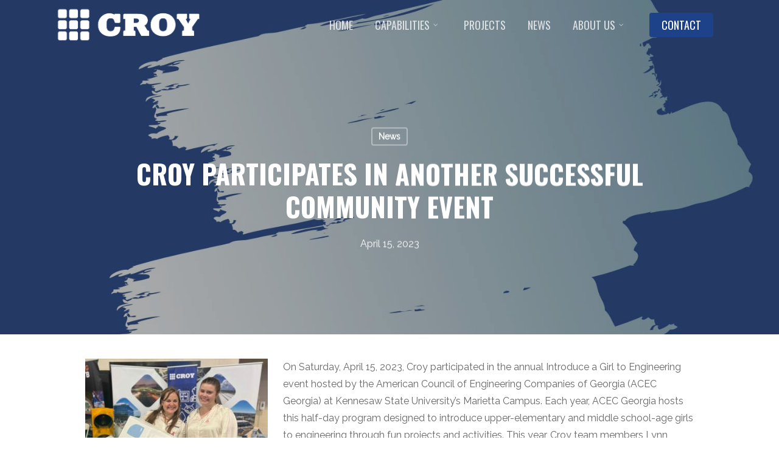

--- FILE ---
content_type: text/html; charset=UTF-8
request_url: https://www.croyengineering.com/croy-participates-in-another-successful-community-event/
body_size: 16321
content:
<!doctype html>
<html lang="en-US" class="no-js">
<head>
	<meta charset="UTF-8">
	<meta name="viewport" content="width=device-width, initial-scale=1, maximum-scale=1, user-scalable=0" /><meta name='robots' content='index, follow, max-image-preview:large, max-snippet:-1, max-video-preview:-1' />
	<style>img:is([sizes="auto" i], [sizes^="auto," i]) { contain-intrinsic-size: 3000px 1500px }</style>
	
	<!-- This site is optimized with the Yoast SEO plugin v26.0 - https://yoast.com/wordpress/plugins/seo/ -->
	<title>Croy Participates in Another Successful Community Event - Croy Engineering</title>
	<meta name="description" content="Full-service consulting firm Croy Engineering named Top 100 Design Firm by ENR for third consecutive year." />
	<link rel="canonical" href="https://www.croyengineering.com/croy-participates-in-another-successful-community-event/" />
	<meta property="og:locale" content="en_US" />
	<meta property="og:type" content="article" />
	<meta property="og:title" content="Croy Participates in Another Successful Community Event - Croy Engineering" />
	<meta property="og:description" content="Full-service consulting firm Croy Engineering named Top 100 Design Firm by ENR for third consecutive year." />
	<meta property="og:url" content="https://www.croyengineering.com/croy-participates-in-another-successful-community-event/" />
	<meta property="og:site_name" content="Croy Engineering" />
	<meta property="article:published_time" content="2023-04-15T17:07:44+00:00" />
	<meta property="article:modified_time" content="2023-04-20T16:43:41+00:00" />
	<meta property="og:image" content="https://www.croyengineering.com/wp-content/uploads/2023/04/article-thumbnail_IAG2023.png" />
	<meta property="og:image:width" content="500" />
	<meta property="og:image:height" content="350" />
	<meta property="og:image:type" content="image/png" />
	<meta name="author" content="Sasha Ugi" />
	<meta name="twitter:card" content="summary_large_image" />
	<meta name="twitter:label1" content="Written by" />
	<meta name="twitter:data1" content="Sasha Ugi" />
	<meta name="twitter:label2" content="Est. reading time" />
	<meta name="twitter:data2" content="2 minutes" />
	<script type="application/ld+json" class="yoast-schema-graph">{"@context":"https://schema.org","@graph":[{"@type":"WebPage","@id":"https://www.croyengineering.com/croy-participates-in-another-successful-community-event/","url":"https://www.croyengineering.com/croy-participates-in-another-successful-community-event/","name":"Croy Participates in Another Successful Community Event - Croy Engineering","isPartOf":{"@id":"https://www.croyengineering.com/#website"},"primaryImageOfPage":{"@id":"https://www.croyengineering.com/croy-participates-in-another-successful-community-event/#primaryimage"},"image":{"@id":"https://www.croyengineering.com/croy-participates-in-another-successful-community-event/#primaryimage"},"thumbnailUrl":"https://www.croyengineering.com/wp-content/uploads/2023/04/article-thumbnail_IAG2023.png","datePublished":"2023-04-15T17:07:44+00:00","dateModified":"2023-04-20T16:43:41+00:00","author":{"@id":"https://www.croyengineering.com/#/schema/person/995736d9316e441198d574d839d88215"},"description":"Full-service consulting firm Croy Engineering named Top 100 Design Firm by ENR for third consecutive year.","breadcrumb":{"@id":"https://www.croyengineering.com/croy-participates-in-another-successful-community-event/#breadcrumb"},"inLanguage":"en-US","potentialAction":[{"@type":"ReadAction","target":["https://www.croyengineering.com/croy-participates-in-another-successful-community-event/"]}]},{"@type":"ImageObject","inLanguage":"en-US","@id":"https://www.croyengineering.com/croy-participates-in-another-successful-community-event/#primaryimage","url":"https://www.croyengineering.com/wp-content/uploads/2023/04/article-thumbnail_IAG2023.png","contentUrl":"https://www.croyengineering.com/wp-content/uploads/2023/04/article-thumbnail_IAG2023.png","width":500,"height":350},{"@type":"BreadcrumbList","@id":"https://www.croyengineering.com/croy-participates-in-another-successful-community-event/#breadcrumb","itemListElement":[{"@type":"ListItem","position":1,"name":"Home","item":"https://www.croyengineering.com/"},{"@type":"ListItem","position":2,"name":"Croy Participates in Another Successful Community Event"}]},{"@type":"WebSite","@id":"https://www.croyengineering.com/#website","url":"https://www.croyengineering.com/","name":"Croy Engineering","description":"","potentialAction":[{"@type":"SearchAction","target":{"@type":"EntryPoint","urlTemplate":"https://www.croyengineering.com/?s={search_term_string}"},"query-input":{"@type":"PropertyValueSpecification","valueRequired":true,"valueName":"search_term_string"}}],"inLanguage":"en-US"},{"@type":"Person","@id":"https://www.croyengineering.com/#/schema/person/995736d9316e441198d574d839d88215","name":"Sasha Ugi","image":{"@type":"ImageObject","inLanguage":"en-US","@id":"https://www.croyengineering.com/#/schema/person/image/","url":"https://secure.gravatar.com/avatar/7598c85a81f8f1656e232850f5d1eaebcb4e946d9ea5bce205aabc8acba2737b?s=96&d=mm&r=g","contentUrl":"https://secure.gravatar.com/avatar/7598c85a81f8f1656e232850f5d1eaebcb4e946d9ea5bce205aabc8acba2737b?s=96&d=mm&r=g","caption":"Sasha Ugi"},"url":"https://www.croyengineering.com/author/4croysasha1/"}]}</script>
	<!-- / Yoast SEO plugin. -->


<link rel='dns-prefetch' href='//fonts.googleapis.com' />
<link rel="alternate" type="application/rss+xml" title="Croy Engineering &raquo; Feed" href="https://www.croyengineering.com/feed/" />
<link rel="alternate" type="application/rss+xml" title="Croy Engineering &raquo; Comments Feed" href="https://www.croyengineering.com/comments/feed/" />
<script type="text/javascript">
/* <![CDATA[ */
window._wpemojiSettings = {"baseUrl":"https:\/\/s.w.org\/images\/core\/emoji\/16.0.1\/72x72\/","ext":".png","svgUrl":"https:\/\/s.w.org\/images\/core\/emoji\/16.0.1\/svg\/","svgExt":".svg","source":{"concatemoji":"https:\/\/www.croyengineering.com\/wp-includes\/js\/wp-emoji-release.min.js?ver=6.8.3"}};
/*! This file is auto-generated */
!function(s,n){var o,i,e;function c(e){try{var t={supportTests:e,timestamp:(new Date).valueOf()};sessionStorage.setItem(o,JSON.stringify(t))}catch(e){}}function p(e,t,n){e.clearRect(0,0,e.canvas.width,e.canvas.height),e.fillText(t,0,0);var t=new Uint32Array(e.getImageData(0,0,e.canvas.width,e.canvas.height).data),a=(e.clearRect(0,0,e.canvas.width,e.canvas.height),e.fillText(n,0,0),new Uint32Array(e.getImageData(0,0,e.canvas.width,e.canvas.height).data));return t.every(function(e,t){return e===a[t]})}function u(e,t){e.clearRect(0,0,e.canvas.width,e.canvas.height),e.fillText(t,0,0);for(var n=e.getImageData(16,16,1,1),a=0;a<n.data.length;a++)if(0!==n.data[a])return!1;return!0}function f(e,t,n,a){switch(t){case"flag":return n(e,"\ud83c\udff3\ufe0f\u200d\u26a7\ufe0f","\ud83c\udff3\ufe0f\u200b\u26a7\ufe0f")?!1:!n(e,"\ud83c\udde8\ud83c\uddf6","\ud83c\udde8\u200b\ud83c\uddf6")&&!n(e,"\ud83c\udff4\udb40\udc67\udb40\udc62\udb40\udc65\udb40\udc6e\udb40\udc67\udb40\udc7f","\ud83c\udff4\u200b\udb40\udc67\u200b\udb40\udc62\u200b\udb40\udc65\u200b\udb40\udc6e\u200b\udb40\udc67\u200b\udb40\udc7f");case"emoji":return!a(e,"\ud83e\udedf")}return!1}function g(e,t,n,a){var r="undefined"!=typeof WorkerGlobalScope&&self instanceof WorkerGlobalScope?new OffscreenCanvas(300,150):s.createElement("canvas"),o=r.getContext("2d",{willReadFrequently:!0}),i=(o.textBaseline="top",o.font="600 32px Arial",{});return e.forEach(function(e){i[e]=t(o,e,n,a)}),i}function t(e){var t=s.createElement("script");t.src=e,t.defer=!0,s.head.appendChild(t)}"undefined"!=typeof Promise&&(o="wpEmojiSettingsSupports",i=["flag","emoji"],n.supports={everything:!0,everythingExceptFlag:!0},e=new Promise(function(e){s.addEventListener("DOMContentLoaded",e,{once:!0})}),new Promise(function(t){var n=function(){try{var e=JSON.parse(sessionStorage.getItem(o));if("object"==typeof e&&"number"==typeof e.timestamp&&(new Date).valueOf()<e.timestamp+604800&&"object"==typeof e.supportTests)return e.supportTests}catch(e){}return null}();if(!n){if("undefined"!=typeof Worker&&"undefined"!=typeof OffscreenCanvas&&"undefined"!=typeof URL&&URL.createObjectURL&&"undefined"!=typeof Blob)try{var e="postMessage("+g.toString()+"("+[JSON.stringify(i),f.toString(),p.toString(),u.toString()].join(",")+"));",a=new Blob([e],{type:"text/javascript"}),r=new Worker(URL.createObjectURL(a),{name:"wpTestEmojiSupports"});return void(r.onmessage=function(e){c(n=e.data),r.terminate(),t(n)})}catch(e){}c(n=g(i,f,p,u))}t(n)}).then(function(e){for(var t in e)n.supports[t]=e[t],n.supports.everything=n.supports.everything&&n.supports[t],"flag"!==t&&(n.supports.everythingExceptFlag=n.supports.everythingExceptFlag&&n.supports[t]);n.supports.everythingExceptFlag=n.supports.everythingExceptFlag&&!n.supports.flag,n.DOMReady=!1,n.readyCallback=function(){n.DOMReady=!0}}).then(function(){return e}).then(function(){var e;n.supports.everything||(n.readyCallback(),(e=n.source||{}).concatemoji?t(e.concatemoji):e.wpemoji&&e.twemoji&&(t(e.twemoji),t(e.wpemoji)))}))}((window,document),window._wpemojiSettings);
/* ]]> */
</script>
<style id='wp-emoji-styles-inline-css' type='text/css'>

	img.wp-smiley, img.emoji {
		display: inline !important;
		border: none !important;
		box-shadow: none !important;
		height: 1em !important;
		width: 1em !important;
		margin: 0 0.07em !important;
		vertical-align: -0.1em !important;
		background: none !important;
		padding: 0 !important;
	}
</style>
<link rel='stylesheet' id='wp-block-library-css' href='https://www.croyengineering.com/wp-includes/css/dist/block-library/style.min.css?ver=6.8.3' type='text/css' media='all' />
<style id='classic-theme-styles-inline-css' type='text/css'>
/*! This file is auto-generated */
.wp-block-button__link{color:#fff;background-color:#32373c;border-radius:9999px;box-shadow:none;text-decoration:none;padding:calc(.667em + 2px) calc(1.333em + 2px);font-size:1.125em}.wp-block-file__button{background:#32373c;color:#fff;text-decoration:none}
</style>
<style id='wp-job-openings-blocks-style-inline-css' type='text/css'>
.wp-block-create-block-wjo-block{background-color:#21759b;border:1px dotted red;color:#fff;padding:2px}.awsm-b-row{display:-webkit-box;display:-ms-flexbox;display:-webkit-flex;display:flex;display:flexbox;-webkit-flex-flow:row wrap;margin:0 -15px;-webkit-box-orient:horizontal;-webkit-box-direction:normal;-ms-flex-flow:row wrap;flex-flow:row wrap}.awsm-b-row,.awsm-b-row *,.awsm-b-row :after,.awsm-b-row :before{-webkit-box-sizing:border-box;box-sizing:border-box}.awsm-b-grid-item{display:-webkit-box;display:-ms-flexbox;display:-webkit-flex;display:flex;float:left;padding:0 15px!important;width:33.333%;-webkit-box-orient:vertical;-webkit-box-direction:normal;-ms-flex-direction:column;flex-direction:column;-webkit-flex-direction:column}.awsm-b-grid-col-4 .awsm-b-grid-item{width:25%}.awsm-b-grid-col-2 .awsm-b-grid-item{width:50%}.awsm-b-grid-col .awsm-b-grid-item{width:100%}.awsm-b-job-hide{display:none!important}.awsm-job-show{display:block!important}.awsm-b-job-item{background:#fff;font-size:14px;padding:20px}a.awsm-b-job-item{text-decoration:none!important}.awsm-b-grid-item .awsm-b-job-item{border:1px solid #dddfe3;border-radius:2px;-webkit-box-shadow:0 1px 4px 0 rgba(0,0,0,.05);box-shadow:0 1px 4px 0 rgba(0,0,0,.05);display:-webkit-box;display:-ms-flexbox;display:-webkit-flex;display:flex;margin-bottom:30px;-webkit-box-orient:vertical;-webkit-box-direction:normal;-ms-flex-direction:column;flex-direction:column;-webkit-flex-direction:column;-webkit-box-flex:1;-ms-flex-positive:1;flex-grow:1;-webkit-flex-grow:1;-webkit-transition:all .3s ease;transition:all .3s ease}.awsm-b-grid-item .awsm-b-job-item:focus,.awsm-b-grid-item .awsm-b-job-item:hover{-webkit-box-shadow:0 3px 15px -5px rgba(0,0,0,.2);box-shadow:0 3px 15px -5px rgba(0,0,0,.2)}.awsm-b-grid-item .awsm-job-featured-image{margin-bottom:14px}.awsm-b-job-item h2.awsm-b-job-post-title{font-size:18px;margin:0 0 15px;text-align:left}.awsm-b-job-item h2.awsm-b-job-post-title a{font-size:18px}.awsm-b-grid-item .awsm-job-info{margin-bottom:10px;min-height:83px}.awsm-b-grid-item .awsm-job-info p{margin:0 0 8px}.awsm-b-job-wrap:after{clear:both;content:"";display:table}.awsm-b-filter-wrap,.awsm-b-filter-wrap *{-webkit-box-sizing:border-box;box-sizing:border-box}.awsm-b-filter-wrap{margin:0 -10px 20px}.awsm-b-filter-wrap form{display:-webkit-box;display:-webkit-flex;display:-ms-flexbox;display:flex;-webkit-flex-wrap:wrap;-ms-flex-wrap:wrap;flex-wrap:wrap}.awsm-b-filter-wrap .awsm-b-filter-items{display:none}.awsm-b-filter-wrap.awsm-b-full-width-search-filter-wrap .awsm-b-filter-item-search,.awsm-b-filter-wrap.awsm-b-full-width-search-filter-wrap .awsm-b-filter-items,.awsm-b-filter-wrap.awsm-b-no-search-filter-wrap .awsm-b-filter-items{width:100%}.awsm-b-filter-toggle{border:1px solid #ccc;border-radius:4px;display:-webkit-box;display:-webkit-flex;display:-ms-flexbox;display:flex;-webkit-flex-flow:wrap;-ms-flex-flow:wrap;flex-flow:wrap;margin:0 10px 10px;outline:none!important;padding:12px;width:46px}.awsm-b-filter-toggle.awsm-on{background:#ccc}.awsm-b-filter-toggle svg{height:20px;width:20px}.awsm-b-filter-wrap.awsm-b-no-search-filter-wrap .awsm-b-filter-toggle{width:100%;-webkit-box-align:center;-webkit-align-items:center;-ms-flex-align:center;align-items:center;-webkit-box-pack:justify;-webkit-justify-content:space-between;-ms-flex-pack:justify;justify-content:space-between;text-decoration:none}.awsm-b-filter-wrap.awsm-b-no-search-filter-wrap .awsm-b-filter-toggle svg{height:22px;width:22px}@media(min-width:768px){.awsm-b-filter-wrap .awsm-b-filter-items{display:-webkit-box!important;display:-webkit-flex!important;display:-ms-flexbox!important;display:flex!important;-webkit-flex-wrap:wrap;-ms-flex-wrap:wrap;flex-wrap:wrap;width:calc(100% - 250px)}.awsm-b-filter-toggle{display:none}.awsm-b-filter-item-search{width:250px}}.awsm-b-filter-wrap .awsm-b-filter-item{padding:0 10px 10px}.awsm-b-filter-item-search{padding:0 10px 10px;position:relative}@media(max-width:768px){.awsm-b-filter-wrap .awsm-b-filter-items{width:100%}.awsm-b-filter-item-search{width:calc(100% - 66px)}.awsm-b-filter-wrap .awsm-b-filter-item .awsm-selectric-wrapper{min-width:100%}}.awsm-b-filter-wrap .awsm-b-filter-item .awsm-b-job-form-control{min-height:48px;padding-right:58px}.awsm-b-filter-item-search .awsm-b-job-form-control{min-height:48px;padding-right:48px}.awsm-b-filter-item-search-in{position:relative}.awsm-b-filter-item-search .awsm-b-job-search-icon-wrapper{color:#ccc;cursor:pointer;font-size:16px;height:100%;line-height:48px;position:absolute;right:0;text-align:center;top:0;width:48px}.awsm-b-jobs-none-container{padding:25px}.awsm-b-jobs-none-container p{margin:0;padding:5px}.awsm-b-row .awsm-b-jobs-pagination{padding:0 15px;width:100%}.awsm-b-jobs-pagination{float:left;width:100%}.awsm-b-load-more-main a.awsm-b-load-more,.awsm-load-more-classic a.page-numbers{background:#fff;border:1px solid #dddfe3;-webkit-box-shadow:0 1px 4px 0 rgba(0,0,0,.05);box-shadow:0 1px 4px 0 rgba(0,0,0,.05);display:block;margin:0!important;outline:none!important;padding:20px;text-align:center;text-decoration:none!important;-webkit-transition:all .3s ease;transition:all .3s ease}.awsm-load-more-classic a.page-numbers,.awsm-load-more-classic span.page-numbers{font-size:90%;padding:5px 10px}.awsm-load-more-classic{text-align:center}.awsm-b-load-more-main a.awsm-load-more:focus,.awsm-b-load-more-main a.awsm-load-more:hover,.awsm-load-more-classic a.page-numbers:focus,.awsm-load-more-classic a.page-numbers:hover{-webkit-box-shadow:0 3px 15px -5px rgba(0,0,0,.2);box-shadow:0 3px 15px -5px rgba(0,0,0,.2)}.awsm-b-jobs-pagination.awsm-load-more-classic ul{list-style:none;margin:0;padding:0}.awsm-b-jobs-pagination.awsm-load-more-classic ul li{display:inline-block}.awsm-b-lists{border:1px solid #ededed}.awsm-b-list-item{width:100%}.awsm-b-list-item h2.awsm-job-b-post-title{margin-bottom:0}.awsm-b-list-item .awsm-job-featured-image{float:left;margin-right:10px}.awsm-b-list-item .awsm-job-featured-image img{height:50px;width:50px}.awsm-b-list-item .awsm-b-job-item{border-bottom:1px solid rgba(0,0,0,.13)}.awsm-b-list-item .awsm-b-job-item:after{clear:both;content:"";display:table}.awsm-b-list-left-col{float:left;width:50%}.awsm-b-list-right-col{float:left;text-align:right;width:50%}.awsm-b-list-item .awsm-job-specification-wrapper{display:inline-block;vertical-align:middle}.awsm-b-list-item .awsm-job-specification-item{display:inline-block;margin:0 15px 0 0;vertical-align:middle}a.awsm-b-job-item .awsm-job-specification-item{color:#4c4c4c}.awsm-b-list-item .awsm-job-more-container{display:inline-block;vertical-align:middle}.awsm-job-more-container .awsm-job-more span:before{content:"→"}.awsm-b-lists .awsm-b-jobs-pagination{margin-top:30px}.awsm-job-specification-item>[class^=awsm-job-icon-]{margin-right:6px}.awsm-job-specification-term:after{content:", "}.awsm-job-specification-term:last-child:after{content:""}.awsm-job-single-wrap,.awsm-job-single-wrap *,.awsm-job-single-wrap :after,.awsm-job-single-wrap :before{-webkit-box-sizing:border-box;box-sizing:border-box}.awsm-job-single-wrap{margin-bottom:1.3em}.awsm-job-single-wrap:after{clear:both;content:"";display:table}.awsm-job-content{padding-bottom:32px}.awsm-job-single-wrap.awsm-col-2 .awsm-job-content{float:left;padding-right:15px;width:55%}.awsm-job-single-wrap.awsm-col-2 .awsm-job-form{float:left;padding-left:15px;width:45%}.awsm-job-head,.awsm_job_spec_above_content{margin-bottom:20px}.awsm-job-head h1{margin:0 0 20px}.awsm-job-list-info span{margin-right:10px}.awsm-job-single-wrap .awsm-job-expiration-label{font-weight:700}.awsm-job-form-inner{background:#fff;border:1px solid #dddfe3;padding:35px}.awsm-job-form-inner h2{margin:0 0 30px}.awsm-job-form-group{margin-bottom:20px}.awsm-job-form-group input[type=checkbox],.awsm-job-form-group input[type=radio]{margin-right:5px}.awsm-job-form-group label{display:block;margin-bottom:10px}.awsm-job-form-options-container label,.awsm-job-inline-group label{display:inline;font-weight:400}.awsm-b-job-form-control{display:block;width:100%}.awsm-job-form-options-container span{display:inline-block;margin-bottom:10px;margin-left:10px}.awsm-job-submit{background:#0195ff;border:1px solid #0195ff;color:#fff;padding:10px 30px}.awsm-job-submit:focus,.awsm-job-submit:hover{background:rgba(0,0,0,0);color:#0195ff}.awsm-job-form-error{color:#db4c4c;font-weight:500}.awsm-b-job-form-control.awsm-job-form-error,.awsm-b-job-form-control.awsm-job-form-error:focus{border:1px solid #db4c4c}.awsm-error-message,.awsm-success-message{padding:12px 25px}.awsm-error-message p:empty,.awsm-success-message p:empty{display:none}.awsm-error-message p,.awsm-success-message p{margin:0!important;padding:0!important}.awsm-success-message{border:1px solid #1ea508}.awsm-error-message{border:1px solid #db4c4c}ul.awsm-error-message li{line-height:1.8em;margin-left:1.2em}.awsm-expired-message{padding:25px}.awsm-expired-message p{margin:1em 0}.awsm-job-container{margin:0 auto;max-width:1170px;padding:50px 0;width:100%}.awsm-jobs-loading{position:relative}.awsm-b-job-listings:after{content:"";height:100%;left:0;opacity:0;position:absolute;top:0;-webkit-transition:all .3s ease;transition:all .3s ease;visibility:hidden;width:100%}.awsm-b-job-listings.awsm-jobs-loading:after{opacity:1;visibility:visible}.awsm-b-sr-only{height:1px;margin:-1px;overflow:hidden;padding:0;position:absolute;width:1px;clip:rect(0,0,0,0);border:0}@media(max-width:1024px){.awsm-b-grid-col-4 .awsm-b-grid-item{width:33.333%}}@media(max-width:992px){.awsm-job-single-wrap.awsm-col-2 .awsm-job-content{padding-right:0;width:100%}.awsm-job-single-wrap.awsm-col-2 .awsm-job-form{padding-left:0;width:100%}}@media(max-width:768px){.awsm-b-grid-col-3 .awsm-b-grid-item,.awsm-b-grid-col-4 .awsm-b-grid-item,.awsm-b-grid-item{width:50%}.awsm-b-list-left-col{padding-bottom:10px;width:100%}.awsm-b-list-right-col{text-align:left;width:100%}}@media(max-width:648px){.awsm-b-grid-col-2 .awsm-b-grid-item,.awsm-b-grid-col-3 .awsm-b-grid-item,.awsm-b-grid-col-4 .awsm-b-grid-item,.awsm-b-grid-item{width:100%}.awsm-b-list-item .awsm-job-specification-wrapper{display:block;float:none;padding-bottom:5px}.awsm-b-list-item .awsm-job-more-container{display:block;float:none}}.awsm-job-form-plugin-style .awsm-b-job-form-control{border:1px solid #ccc;border-radius:4px;color:#060606;display:block;font:inherit;line-height:1;min-height:46px;padding:8px 15px;-webkit-transition:all .3s ease;transition:all .3s ease;width:100%}.awsm-job-form-plugin-style .awsm-b-job-form-control:focus{border-color:#060606;-webkit-box-shadow:none;box-shadow:none;outline:none}.awsm-job-form-plugin-style .awsm-b-job-form-control.awsm-job-form-error{border-color:#db4c4c}.awsm-job-form-plugin-style textarea.awsm-b-job-form-control{min-height:80px}.awsm-job-form-plugin-style .awsm-application-submit-btn,.awsm-job-form-plugin-style .awsm-jobs-primary-button{background:#060606;border-radius:45px;color:#fff;padding:16px 32px;-webkit-transition:all .3s ease;transition:all .3s ease}.awsm-job-form-plugin-style .awsm-application-submit-btn:focus,.awsm-job-form-plugin-style .awsm-application-submit-btn:hover,.awsm-job-form-plugin-style .awsm-jobs-primary-button:focus,.awsm-job-form-plugin-style .awsm-jobs-primary-button:hover{background:#060606;color:#fff;outline:none}.awsm-job-form-plugin-style .awsm-jobs-primary-button{cursor:pointer}.awsm-job-form-plugin-style .awsm-jobs-primary-button:disabled{opacity:.5;pointer-events:none}.awsm-job-form-plugin-style .awsm-selectric{border-color:#ccc;border-radius:4px;-webkit-box-shadow:none;box-shadow:none}.awsm-job-form-plugin-style .awsm-selectric-open .awsm-selectric{border-color:#060606}.awsm-job-form-plugin-style .awsm-selectric .label{margin-left:15px}.awsm-jobs-is-block-theme .site-branding{padding:0 2.1rem}.awsm-jobs-is-block-theme .site-content{padding:0 2.1rem 3rem}.awsm-jobs-is-block-theme .site-title{margin-bottom:0}.awsm-b-job-wrap,.awsm-b-job-wrap *{-webkit-box-sizing:border-box;box-sizing:border-box}

</style>
<link rel='stylesheet' id='awsm-jobs-general-css' href='https://www.croyengineering.com/wp-content/plugins/wp-job-openings/assets/css/general.min.css?ver=3.5.4' type='text/css' media='all' />
<link rel='stylesheet' id='awsm-jobs-style-css' href='https://www.croyengineering.com/wp-content/plugins/wp-job-openings/assets/css/style.min.css?ver=3.5.4' type='text/css' media='all' />
<style id='global-styles-inline-css' type='text/css'>
:root{--wp--preset--aspect-ratio--square: 1;--wp--preset--aspect-ratio--4-3: 4/3;--wp--preset--aspect-ratio--3-4: 3/4;--wp--preset--aspect-ratio--3-2: 3/2;--wp--preset--aspect-ratio--2-3: 2/3;--wp--preset--aspect-ratio--16-9: 16/9;--wp--preset--aspect-ratio--9-16: 9/16;--wp--preset--color--black: #000000;--wp--preset--color--cyan-bluish-gray: #abb8c3;--wp--preset--color--white: #ffffff;--wp--preset--color--pale-pink: #f78da7;--wp--preset--color--vivid-red: #cf2e2e;--wp--preset--color--luminous-vivid-orange: #ff6900;--wp--preset--color--luminous-vivid-amber: #fcb900;--wp--preset--color--light-green-cyan: #7bdcb5;--wp--preset--color--vivid-green-cyan: #00d084;--wp--preset--color--pale-cyan-blue: #8ed1fc;--wp--preset--color--vivid-cyan-blue: #0693e3;--wp--preset--color--vivid-purple: #9b51e0;--wp--preset--gradient--vivid-cyan-blue-to-vivid-purple: linear-gradient(135deg,rgba(6,147,227,1) 0%,rgb(155,81,224) 100%);--wp--preset--gradient--light-green-cyan-to-vivid-green-cyan: linear-gradient(135deg,rgb(122,220,180) 0%,rgb(0,208,130) 100%);--wp--preset--gradient--luminous-vivid-amber-to-luminous-vivid-orange: linear-gradient(135deg,rgba(252,185,0,1) 0%,rgba(255,105,0,1) 100%);--wp--preset--gradient--luminous-vivid-orange-to-vivid-red: linear-gradient(135deg,rgba(255,105,0,1) 0%,rgb(207,46,46) 100%);--wp--preset--gradient--very-light-gray-to-cyan-bluish-gray: linear-gradient(135deg,rgb(238,238,238) 0%,rgb(169,184,195) 100%);--wp--preset--gradient--cool-to-warm-spectrum: linear-gradient(135deg,rgb(74,234,220) 0%,rgb(151,120,209) 20%,rgb(207,42,186) 40%,rgb(238,44,130) 60%,rgb(251,105,98) 80%,rgb(254,248,76) 100%);--wp--preset--gradient--blush-light-purple: linear-gradient(135deg,rgb(255,206,236) 0%,rgb(152,150,240) 100%);--wp--preset--gradient--blush-bordeaux: linear-gradient(135deg,rgb(254,205,165) 0%,rgb(254,45,45) 50%,rgb(107,0,62) 100%);--wp--preset--gradient--luminous-dusk: linear-gradient(135deg,rgb(255,203,112) 0%,rgb(199,81,192) 50%,rgb(65,88,208) 100%);--wp--preset--gradient--pale-ocean: linear-gradient(135deg,rgb(255,245,203) 0%,rgb(182,227,212) 50%,rgb(51,167,181) 100%);--wp--preset--gradient--electric-grass: linear-gradient(135deg,rgb(202,248,128) 0%,rgb(113,206,126) 100%);--wp--preset--gradient--midnight: linear-gradient(135deg,rgb(2,3,129) 0%,rgb(40,116,252) 100%);--wp--preset--font-size--small: 13px;--wp--preset--font-size--medium: 20px;--wp--preset--font-size--large: 36px;--wp--preset--font-size--x-large: 42px;--wp--preset--spacing--20: 0.44rem;--wp--preset--spacing--30: 0.67rem;--wp--preset--spacing--40: 1rem;--wp--preset--spacing--50: 1.5rem;--wp--preset--spacing--60: 2.25rem;--wp--preset--spacing--70: 3.38rem;--wp--preset--spacing--80: 5.06rem;--wp--preset--shadow--natural: 6px 6px 9px rgba(0, 0, 0, 0.2);--wp--preset--shadow--deep: 12px 12px 50px rgba(0, 0, 0, 0.4);--wp--preset--shadow--sharp: 6px 6px 0px rgba(0, 0, 0, 0.2);--wp--preset--shadow--outlined: 6px 6px 0px -3px rgba(255, 255, 255, 1), 6px 6px rgba(0, 0, 0, 1);--wp--preset--shadow--crisp: 6px 6px 0px rgba(0, 0, 0, 1);}:where(.is-layout-flex){gap: 0.5em;}:where(.is-layout-grid){gap: 0.5em;}body .is-layout-flex{display: flex;}.is-layout-flex{flex-wrap: wrap;align-items: center;}.is-layout-flex > :is(*, div){margin: 0;}body .is-layout-grid{display: grid;}.is-layout-grid > :is(*, div){margin: 0;}:where(.wp-block-columns.is-layout-flex){gap: 2em;}:where(.wp-block-columns.is-layout-grid){gap: 2em;}:where(.wp-block-post-template.is-layout-flex){gap: 1.25em;}:where(.wp-block-post-template.is-layout-grid){gap: 1.25em;}.has-black-color{color: var(--wp--preset--color--black) !important;}.has-cyan-bluish-gray-color{color: var(--wp--preset--color--cyan-bluish-gray) !important;}.has-white-color{color: var(--wp--preset--color--white) !important;}.has-pale-pink-color{color: var(--wp--preset--color--pale-pink) !important;}.has-vivid-red-color{color: var(--wp--preset--color--vivid-red) !important;}.has-luminous-vivid-orange-color{color: var(--wp--preset--color--luminous-vivid-orange) !important;}.has-luminous-vivid-amber-color{color: var(--wp--preset--color--luminous-vivid-amber) !important;}.has-light-green-cyan-color{color: var(--wp--preset--color--light-green-cyan) !important;}.has-vivid-green-cyan-color{color: var(--wp--preset--color--vivid-green-cyan) !important;}.has-pale-cyan-blue-color{color: var(--wp--preset--color--pale-cyan-blue) !important;}.has-vivid-cyan-blue-color{color: var(--wp--preset--color--vivid-cyan-blue) !important;}.has-vivid-purple-color{color: var(--wp--preset--color--vivid-purple) !important;}.has-black-background-color{background-color: var(--wp--preset--color--black) !important;}.has-cyan-bluish-gray-background-color{background-color: var(--wp--preset--color--cyan-bluish-gray) !important;}.has-white-background-color{background-color: var(--wp--preset--color--white) !important;}.has-pale-pink-background-color{background-color: var(--wp--preset--color--pale-pink) !important;}.has-vivid-red-background-color{background-color: var(--wp--preset--color--vivid-red) !important;}.has-luminous-vivid-orange-background-color{background-color: var(--wp--preset--color--luminous-vivid-orange) !important;}.has-luminous-vivid-amber-background-color{background-color: var(--wp--preset--color--luminous-vivid-amber) !important;}.has-light-green-cyan-background-color{background-color: var(--wp--preset--color--light-green-cyan) !important;}.has-vivid-green-cyan-background-color{background-color: var(--wp--preset--color--vivid-green-cyan) !important;}.has-pale-cyan-blue-background-color{background-color: var(--wp--preset--color--pale-cyan-blue) !important;}.has-vivid-cyan-blue-background-color{background-color: var(--wp--preset--color--vivid-cyan-blue) !important;}.has-vivid-purple-background-color{background-color: var(--wp--preset--color--vivid-purple) !important;}.has-black-border-color{border-color: var(--wp--preset--color--black) !important;}.has-cyan-bluish-gray-border-color{border-color: var(--wp--preset--color--cyan-bluish-gray) !important;}.has-white-border-color{border-color: var(--wp--preset--color--white) !important;}.has-pale-pink-border-color{border-color: var(--wp--preset--color--pale-pink) !important;}.has-vivid-red-border-color{border-color: var(--wp--preset--color--vivid-red) !important;}.has-luminous-vivid-orange-border-color{border-color: var(--wp--preset--color--luminous-vivid-orange) !important;}.has-luminous-vivid-amber-border-color{border-color: var(--wp--preset--color--luminous-vivid-amber) !important;}.has-light-green-cyan-border-color{border-color: var(--wp--preset--color--light-green-cyan) !important;}.has-vivid-green-cyan-border-color{border-color: var(--wp--preset--color--vivid-green-cyan) !important;}.has-pale-cyan-blue-border-color{border-color: var(--wp--preset--color--pale-cyan-blue) !important;}.has-vivid-cyan-blue-border-color{border-color: var(--wp--preset--color--vivid-cyan-blue) !important;}.has-vivid-purple-border-color{border-color: var(--wp--preset--color--vivid-purple) !important;}.has-vivid-cyan-blue-to-vivid-purple-gradient-background{background: var(--wp--preset--gradient--vivid-cyan-blue-to-vivid-purple) !important;}.has-light-green-cyan-to-vivid-green-cyan-gradient-background{background: var(--wp--preset--gradient--light-green-cyan-to-vivid-green-cyan) !important;}.has-luminous-vivid-amber-to-luminous-vivid-orange-gradient-background{background: var(--wp--preset--gradient--luminous-vivid-amber-to-luminous-vivid-orange) !important;}.has-luminous-vivid-orange-to-vivid-red-gradient-background{background: var(--wp--preset--gradient--luminous-vivid-orange-to-vivid-red) !important;}.has-very-light-gray-to-cyan-bluish-gray-gradient-background{background: var(--wp--preset--gradient--very-light-gray-to-cyan-bluish-gray) !important;}.has-cool-to-warm-spectrum-gradient-background{background: var(--wp--preset--gradient--cool-to-warm-spectrum) !important;}.has-blush-light-purple-gradient-background{background: var(--wp--preset--gradient--blush-light-purple) !important;}.has-blush-bordeaux-gradient-background{background: var(--wp--preset--gradient--blush-bordeaux) !important;}.has-luminous-dusk-gradient-background{background: var(--wp--preset--gradient--luminous-dusk) !important;}.has-pale-ocean-gradient-background{background: var(--wp--preset--gradient--pale-ocean) !important;}.has-electric-grass-gradient-background{background: var(--wp--preset--gradient--electric-grass) !important;}.has-midnight-gradient-background{background: var(--wp--preset--gradient--midnight) !important;}.has-small-font-size{font-size: var(--wp--preset--font-size--small) !important;}.has-medium-font-size{font-size: var(--wp--preset--font-size--medium) !important;}.has-large-font-size{font-size: var(--wp--preset--font-size--large) !important;}.has-x-large-font-size{font-size: var(--wp--preset--font-size--x-large) !important;}
:where(.wp-block-post-template.is-layout-flex){gap: 1.25em;}:where(.wp-block-post-template.is-layout-grid){gap: 1.25em;}
:where(.wp-block-columns.is-layout-flex){gap: 2em;}:where(.wp-block-columns.is-layout-grid){gap: 2em;}
:root :where(.wp-block-pullquote){font-size: 1.5em;line-height: 1.6;}
</style>
<link rel='stylesheet' id='font-awesome-css' href='https://www.croyengineering.com/wp-content/themes/salient/css/font-awesome-legacy.min.css?ver=4.7.1' type='text/css' media='all' />
<link rel='stylesheet' id='salient-grid-system-css' href='https://www.croyengineering.com/wp-content/themes/salient/css/build/grid-system.css?ver=14.0.2' type='text/css' media='all' />
<link rel='stylesheet' id='main-styles-css' href='https://www.croyengineering.com/wp-content/themes/salient/css/build/style.css?ver=14.0.2' type='text/css' media='all' />
<link rel='stylesheet' id='nectar-single-styles-css' href='https://www.croyengineering.com/wp-content/themes/salient/css/build/single.css?ver=14.0.2' type='text/css' media='all' />
<link rel='stylesheet' id='nectar_default_font_open_sans-css' href='https://fonts.googleapis.com/css?family=Open+Sans%3A300%2C400%2C600%2C700&#038;subset=latin%2Clatin-ext' type='text/css' media='all' />
<link rel='stylesheet' id='responsive-css' href='https://www.croyengineering.com/wp-content/themes/salient/css/build/responsive.css?ver=14.0.2' type='text/css' media='all' />
<link rel='stylesheet' id='skin-original-css' href='https://www.croyengineering.com/wp-content/themes/salient/css/build/skin-original.css?ver=14.0.2' type='text/css' media='all' />
<link rel='stylesheet' id='salient-wp-menu-dynamic-css' href='https://www.croyengineering.com/wp-content/uploads/salient/menu-dynamic.css?ver=61440' type='text/css' media='all' />
<link rel='stylesheet' id='dynamic-css-css' href='https://www.croyengineering.com/wp-content/themes/salient/css/salient-dynamic-styles.css?ver=25283' type='text/css' media='all' />
<style id='dynamic-css-inline-css' type='text/css'>
#page-header-bg[data-post-hs="default_minimal"] .inner-wrap{text-align:center}#page-header-bg[data-post-hs="default_minimal"] .inner-wrap >a,.material #page-header-bg.fullscreen-header .inner-wrap >a{color:#fff;font-weight:600;border:2px solid rgba(255,255,255,0.4);padding:4px 10px;margin:5px 6px 0 5px;display:inline-block;transition:all 0.2s ease;-webkit-transition:all 0.2s ease;font-size:14px;line-height:18px}body.material #page-header-bg.fullscreen-header .inner-wrap >a{margin-bottom:15px;}body.material #page-header-bg.fullscreen-header .inner-wrap >a{border:none;padding:6px 10px}body[data-button-style^="rounded"] #page-header-bg[data-post-hs="default_minimal"] .inner-wrap >a,body[data-button-style^="rounded"].material #page-header-bg.fullscreen-header .inner-wrap >a{border-radius:100px}body.single [data-post-hs="default_minimal"] #single-below-header span,body.single .heading-title[data-header-style="default_minimal"] #single-below-header span{line-height:14px;}#page-header-bg[data-post-hs="default_minimal"] #single-below-header{text-align:center;position:relative;z-index:100}#page-header-bg[data-post-hs="default_minimal"] #single-below-header span{float:none;display:inline-block}#page-header-bg[data-post-hs="default_minimal"] .inner-wrap >a:hover,#page-header-bg[data-post-hs="default_minimal"] .inner-wrap >a:focus{border-color:transparent}#page-header-bg.fullscreen-header .avatar,#page-header-bg[data-post-hs="default_minimal"] .avatar{border-radius:100%}#page-header-bg.fullscreen-header .meta-author span,#page-header-bg[data-post-hs="default_minimal"] .meta-author span{display:block}#page-header-bg.fullscreen-header .meta-author img{margin-bottom:0;height:50px;width:auto}#page-header-bg[data-post-hs="default_minimal"] .meta-author img{margin-bottom:0;height:40px;width:auto}#page-header-bg[data-post-hs="default_minimal"] .author-section{position:absolute;bottom:30px}#page-header-bg.fullscreen-header .meta-author,#page-header-bg[data-post-hs="default_minimal"] .meta-author{font-size:18px}#page-header-bg.fullscreen-header .author-section .meta-date,#page-header-bg[data-post-hs="default_minimal"] .author-section .meta-date{font-size:12px;color:rgba(255,255,255,0.8)}#page-header-bg.fullscreen-header .author-section .meta-date i{font-size:12px}#page-header-bg[data-post-hs="default_minimal"] .author-section .meta-date i{font-size:11px;line-height:14px}#page-header-bg[data-post-hs="default_minimal"] .author-section .avatar-post-info{position:relative;top:-5px}#page-header-bg.fullscreen-header .author-section a,#page-header-bg[data-post-hs="default_minimal"] .author-section a{display:block;margin-bottom:-2px}#page-header-bg[data-post-hs="default_minimal"] .author-section a{font-size:14px;line-height:14px}#page-header-bg.fullscreen-header .author-section a:hover,#page-header-bg[data-post-hs="default_minimal"] .author-section a:hover{color:rgba(255,255,255,0.85)!important}#page-header-bg.fullscreen-header .author-section,#page-header-bg[data-post-hs="default_minimal"] .author-section{width:100%;z-index:10;text-align:center}#page-header-bg.fullscreen-header .author-section{margin-top:25px;}#page-header-bg.fullscreen-header .author-section span,#page-header-bg[data-post-hs="default_minimal"] .author-section span{padding-left:0;line-height:20px;font-size:20px}#page-header-bg.fullscreen-header .author-section .avatar-post-info,#page-header-bg[data-post-hs="default_minimal"] .author-section .avatar-post-info{margin-left:10px}#page-header-bg.fullscreen-header .author-section .avatar-post-info,#page-header-bg.fullscreen-header .author-section .meta-author,#page-header-bg[data-post-hs="default_minimal"] .author-section .avatar-post-info,#page-header-bg[data-post-hs="default_minimal"] .author-section .meta-author{text-align:left;display:inline-block;top:9px}@media only screen and (min-width :690px) and (max-width :999px){body.single-post #page-header-bg[data-post-hs="default_minimal"]{padding-top:10%;padding-bottom:10%;}}@media only screen and (max-width :690px){#ajax-content-wrap #page-header-bg[data-post-hs="default_minimal"] #single-below-header span:not(.rich-snippet-hidden),#ajax-content-wrap .row.heading-title[data-header-style="default_minimal"] .col.section-title span.meta-category{display:inline-block;}.container-wrap[data-remove-post-comment-number="0"][data-remove-post-author="0"][data-remove-post-date="0"] .heading-title[data-header-style="default_minimal"] #single-below-header > span,#page-header-bg[data-post-hs="default_minimal"] .span_6[data-remove-post-comment-number="0"][data-remove-post-author="0"][data-remove-post-date="0"] #single-below-header > span{padding:0 8px;}.container-wrap[data-remove-post-comment-number="0"][data-remove-post-author="0"][data-remove-post-date="0"] .heading-title[data-header-style="default_minimal"] #single-below-header span,#page-header-bg[data-post-hs="default_minimal"] .span_6[data-remove-post-comment-number="0"][data-remove-post-author="0"][data-remove-post-date="0"] #single-below-header span{font-size:13px;line-height:10px;}.material #page-header-bg.fullscreen-header .author-section{margin-top:5px;}#page-header-bg.fullscreen-header .author-section{bottom:20px;}#page-header-bg.fullscreen-header .author-section .meta-date:not(.updated){margin-top:-4px;display:block;}#page-header-bg.fullscreen-header .author-section .avatar-post-info{margin:10px 0 0 0;}}#page-header-bg h1,#page-header-bg .subheader,.nectar-box-roll .overlaid-content h1,.nectar-box-roll .overlaid-content .subheader,#page-header-bg #portfolio-nav a i,body .section-title #portfolio-nav a:hover i,.page-header-no-bg h1,.page-header-no-bg span,#page-header-bg #portfolio-nav a i,#page-header-bg span,#page-header-bg #single-below-header a:hover,#page-header-bg #single-below-header a:focus,#page-header-bg.fullscreen-header .author-section a{color:#ffffff!important;}body #page-header-bg .pinterest-share i,body #page-header-bg .facebook-share i,body #page-header-bg .linkedin-share i,body #page-header-bg .twitter-share i,body #page-header-bg .google-plus-share i,body #page-header-bg .icon-salient-heart,body #page-header-bg .icon-salient-heart-2{color:#ffffff;}#page-header-bg[data-post-hs="default_minimal"] .inner-wrap > a:not(:hover){color:#ffffff;border-color:rgba(255,255,255,0.4);}.single #page-header-bg #single-below-header > span{border-color:rgba(255,255,255,0.4);}body .section-title #portfolio-nav a:hover i{opacity:0.75;}.single #page-header-bg .blog-title #single-meta .nectar-social.hover > div a,.single #page-header-bg .blog-title #single-meta > div a,.single #page-header-bg .blog-title #single-meta ul .n-shortcode a,#page-header-bg .blog-title #single-meta .nectar-social.hover .share-btn{border-color:rgba(255,255,255,0.4);}.single #page-header-bg .blog-title #single-meta .nectar-social.hover > div a:hover,#page-header-bg .blog-title #single-meta .nectar-social.hover .share-btn:hover,.single #page-header-bg .blog-title #single-meta div > a:hover,.single #page-header-bg .blog-title #single-meta ul .n-shortcode a:hover,.single #page-header-bg .blog-title #single-meta ul li:not(.meta-share-count):hover > a{border-color:rgba(255,255,255,1);}.single #page-header-bg #single-meta div span,.single #page-header-bg #single-meta > div a,.single #page-header-bg #single-meta > div i{color:#ffffff!important;}.single #page-header-bg #single-meta ul .meta-share-count .nectar-social a i{color:rgba(255,255,255,0.7)!important;}.single #page-header-bg #single-meta ul .meta-share-count .nectar-social a:hover i{color:rgba(255,255,255,1)!important;}.no-rgba #header-space{display:none;}@media only screen and (max-width:999px){body #header-space[data-header-mobile-fixed="1"]{display:none;}#header-outer[data-mobile-fixed="false"]{position:absolute;}}@media only screen and (max-width:999px){body:not(.nectar-no-flex-height) #header-space[data-secondary-header-display="full"]:not([data-header-mobile-fixed="false"]){display:block!important;margin-bottom:-66px;}#header-space[data-secondary-header-display="full"][data-header-mobile-fixed="false"]{display:none;}}@media only screen and (min-width:1000px){#header-space{display:none;}.nectar-slider-wrap.first-section,.parallax_slider_outer.first-section,.full-width-content.first-section,.parallax_slider_outer.first-section .swiper-slide .content,.nectar-slider-wrap.first-section .swiper-slide .content,#page-header-bg,.nder-page-header,#page-header-wrap,.full-width-section.first-section{margin-top:0!important;}body #page-header-bg,body #page-header-wrap{height:80px;}body #search-outer{z-index:100000;}}@media only screen and (min-width:1000px){#page-header-wrap.fullscreen-header,#page-header-wrap.fullscreen-header #page-header-bg,html:not(.nectar-box-roll-loaded) .nectar-box-roll > #page-header-bg.fullscreen-header,.nectar_fullscreen_zoom_recent_projects,#nectar_fullscreen_rows:not(.afterLoaded) > div{height:100vh;}.wpb_row.vc_row-o-full-height.top-level,.wpb_row.vc_row-o-full-height.top-level > .col.span_12{min-height:100vh;}#page-header-bg[data-alignment-v="middle"] .span_6 .inner-wrap,#page-header-bg[data-alignment-v="top"] .span_6 .inner-wrap{padding-top:70px;}.nectar-slider-wrap[data-fullscreen="true"]:not(.loaded),.nectar-slider-wrap[data-fullscreen="true"]:not(.loaded) .swiper-container{height:calc(100vh + 2px)!important;}.admin-bar .nectar-slider-wrap[data-fullscreen="true"]:not(.loaded),.admin-bar .nectar-slider-wrap[data-fullscreen="true"]:not(.loaded) .swiper-container{height:calc(100vh - 30px)!important;}}@media only screen and (max-width:999px){#page-header-bg[data-alignment-v="middle"]:not(.fullscreen-header) .span_6 .inner-wrap,#page-header-bg[data-alignment-v="top"] .span_6 .inner-wrap{padding-top:65px;}.vc_row.top-level.full-width-section:not(.full-width-ns) > .span_12,#page-header-bg[data-alignment-v="bottom"] .span_6 .inner-wrap{padding-top:40px;}}@media only screen and (max-width:690px){.vc_row.top-level.full-width-section:not(.full-width-ns) > .span_12{padding-top:65px;}.vc_row.top-level.full-width-content .nectar-recent-posts-single_featured .recent-post-container > .inner-wrap{padding-top:40px;}}@media only screen and (max-width:999px){.full-width-ns .nectar-slider-wrap .swiper-slide[data-y-pos="middle"] .content,.full-width-ns .nectar-slider-wrap .swiper-slide[data-y-pos="top"] .content{padding-top:30px;}}@media only screen and (max-width:999px){.using-mobile-browser #nectar_fullscreen_rows:not(.afterLoaded):not([data-mobile-disable="on"]) > div{height:calc(100vh - 76px);}.using-mobile-browser .wpb_row.vc_row-o-full-height.top-level,.using-mobile-browser .wpb_row.vc_row-o-full-height.top-level > .col.span_12,[data-permanent-transparent="1"].using-mobile-browser .wpb_row.vc_row-o-full-height.top-level,[data-permanent-transparent="1"].using-mobile-browser .wpb_row.vc_row-o-full-height.top-level > .col.span_12{min-height:calc(100vh - 76px);}html:not(.nectar-box-roll-loaded) .nectar-box-roll > #page-header-bg.fullscreen-header,.nectar_fullscreen_zoom_recent_projects,.nectar-slider-wrap[data-fullscreen="true"]:not(.loaded),.nectar-slider-wrap[data-fullscreen="true"]:not(.loaded) .swiper-container,#nectar_fullscreen_rows:not(.afterLoaded):not([data-mobile-disable="on"]) > div{height:calc(100vh - 1px);}.wpb_row.vc_row-o-full-height.top-level,.wpb_row.vc_row-o-full-height.top-level > .col.span_12{min-height:calc(100vh - 1px);}body[data-transparent-header="false"] #ajax-content-wrap.no-scroll{min-height:calc(100vh - 1px);height:calc(100vh - 1px);}}.screen-reader-text,.nectar-skip-to-content:not(:focus){border:0;clip:rect(1px,1px,1px,1px);clip-path:inset(50%);height:1px;margin:-1px;overflow:hidden;padding:0;position:absolute!important;width:1px;word-wrap:normal!important;}
.open-quote {
    display: none !important;
}

.toppad {
    padding-top: 25px;
}

.btmpad {
    padding-bottom: 25px;
}

.btmpadsm {
    padding-bottom: 15px;
}

.bld {
    font-weight: 700 !important;
}

.ctr {
    text-align: center;
}

.croyblue {
    color: #1D428A;
}

.ltblue {
    color: #7BA7BC;
}

.medgray p {
    color: #787d85;
}

h1.tophdr {
    font-size: 6.5em;
    font-weight: 700;
    line-height: 1em;
}

h2 {
    padding-bottom: 20px;
}

@media only screen and (max-width: 600px) {
   h1.tophdr {
    font-size: 4em;
  }
}

h3.topsubhdr {
    font-size: 2.5em !important;
    font-weight: 300;
    line-height: 1em !important;
    text-transform: capitalize !important;
    font-weight: 300 !important;
}

@media only screen and (max-width: 600px) {
   h3.topsubhdr {
    font-size: 2em;
  }
}

.toggle h3 a {
    padding: 15px 70px 15px 0px !important;
}

h3.hdrcities {
    font-size: 34px;
    font-weight: 300;
    line-height: 1em;
    text-transform: capitalize !important;
    font-weight: 300 !important;
}

.ftr-txt {
    padding: 0 3% !important;
    color: #1d428a;
}

h4.subhdr {
    font-size: 22px !important;
    line-height: 1.5em !important;
}

.nectar-flickity.nectar-carousel.nectar-carousel:not(.masonry) .flickity-viewport {
    margin: 0;
}

.nectar_single_testimonial {
    padding: 0 3% !important;
    color: #1d428a;
}


input[type="text"], textarea {
    background-color: #ffffff !important;
    border: 1px solid #efefef !important;
}

.nectar-icon-list-item {
    margin-bottom: 30px;
}


#footer-outer .widget h4 {
    margin-bottom: 0;
}

#footer-widgets .col p {
    font-size: 14px;
    line-height: 1.5em;
}

#footer-outer a:hover {
    color: #7BA7BC !important;
}
</style>
<link rel='stylesheet' id='redux-google-fonts-salient_redux-css' href='https://fonts.googleapis.com/css?family=Oswald%3A400%2C300%2C700%2C200%7CRaleway&#038;ver=1732556637' type='text/css' media='all' />
<script type="text/javascript" src="https://www.croyengineering.com/wp-includes/js/jquery/jquery.min.js?ver=3.7.1" id="jquery-core-js"></script>
<script type="text/javascript" src="https://www.croyengineering.com/wp-includes/js/jquery/jquery-migrate.min.js?ver=3.4.1" id="jquery-migrate-js"></script>
<link rel="https://api.w.org/" href="https://www.croyengineering.com/wp-json/" /><link rel="alternate" title="JSON" type="application/json" href="https://www.croyengineering.com/wp-json/wp/v2/posts/2517" /><link rel="EditURI" type="application/rsd+xml" title="RSD" href="https://www.croyengineering.com/xmlrpc.php?rsd" />
<meta name="generator" content="WordPress 6.8.3" />
<link rel='shortlink' href='https://www.croyengineering.com/?p=2517' />
<link rel="alternate" title="oEmbed (JSON)" type="application/json+oembed" href="https://www.croyengineering.com/wp-json/oembed/1.0/embed?url=https%3A%2F%2Fwww.croyengineering.com%2Fcroy-participates-in-another-successful-community-event%2F" />
<link rel="alternate" title="oEmbed (XML)" type="text/xml+oembed" href="https://www.croyengineering.com/wp-json/oembed/1.0/embed?url=https%3A%2F%2Fwww.croyengineering.com%2Fcroy-participates-in-another-successful-community-event%2F&#038;format=xml" />
<script type="text/javascript"> var root = document.getElementsByTagName( "html" )[0]; root.setAttribute( "class", "js" ); </script><!-- Global site tag (gtag.js) - Google Analytics -->
<script async src="https://www.googletagmanager.com/gtag/js?id=UA-136045590-1"></script>
<script>
  window.dataLayer = window.dataLayer || [];
  function gtag(){dataLayer.push(arguments);}
  gtag('js', new Date());

  gtag('config', 'UA-136045590-1');
</script><meta name="generator" content="Powered by WPBakery Page Builder - drag and drop page builder for WordPress."/>
<link rel="icon" href="https://www.croyengineering.com/wp-content/uploads/2020/11/cropped-fav-1-32x32.png" sizes="32x32" />
<link rel="icon" href="https://www.croyengineering.com/wp-content/uploads/2020/11/cropped-fav-1-192x192.png" sizes="192x192" />
<link rel="apple-touch-icon" href="https://www.croyengineering.com/wp-content/uploads/2020/11/cropped-fav-1-180x180.png" />
<meta name="msapplication-TileImage" content="https://www.croyengineering.com/wp-content/uploads/2020/11/cropped-fav-1-270x270.png" />
<noscript><style> .wpb_animate_when_almost_visible { opacity: 1; }</style></noscript></head><body class="wp-singular post-template-default single single-post postid-2517 single-format-standard wp-theme-salient original wpb-js-composer js-comp-ver-6.7 vc_responsive" data-footer-reveal="1" data-footer-reveal-shadow="none" data-header-format="default" data-body-border="off" data-boxed-style="" data-header-breakpoint="1000" data-dropdown-style="minimal" data-cae="easeOutCubic" data-cad="750" data-megamenu-width="contained" data-aie="none" data-ls="fancybox" data-apte="standard" data-hhun="0" data-fancy-form-rcs="default" data-form-style="default" data-form-submit="regular" data-is="minimal" data-button-style="slightly_rounded" data-user-account-button="false" data-flex-cols="true" data-col-gap="default" data-header-inherit-rc="false" data-header-search="false" data-animated-anchors="true" data-ajax-transitions="false" data-full-width-header="false" data-slide-out-widget-area="true" data-slide-out-widget-area-style="fullscreen" data-user-set-ocm="off" data-loading-animation="none" data-bg-header="true" data-responsive="1" data-ext-responsive="true" data-ext-padding="90" data-header-resize="1" data-header-color="light" data-cart="false" data-remove-m-parallax="" data-remove-m-video-bgs="" data-m-animate="0" data-force-header-trans-color="light" data-smooth-scrolling="0" data-permanent-transparent="false" >
	
	<script type="text/javascript">
	 (function(window, document) {

		 if(navigator.userAgent.match(/(Android|iPod|iPhone|iPad|BlackBerry|IEMobile|Opera Mini)/)) {
			 document.body.className += " using-mobile-browser mobile ";
		 }

		 if( !("ontouchstart" in window) ) {

			 var body = document.querySelector("body");
			 var winW = window.innerWidth;
			 var bodyW = body.clientWidth;

			 if (winW > bodyW + 4) {
				 body.setAttribute("style", "--scroll-bar-w: " + (winW - bodyW - 4) + "px");
			 } else {
				 body.setAttribute("style", "--scroll-bar-w: 0px");
			 }
		 }

	 })(window, document);
   </script><a href="#ajax-content-wrap" class="nectar-skip-to-content">Skip to main content</a>	
	<div id="header-space"  data-header-mobile-fixed='1'></div> 
	
		<div id="header-outer" data-has-menu="true" data-has-buttons="no" data-header-button_style="default" data-using-pr-menu="false" data-mobile-fixed="1" data-ptnm="false" data-lhe="default" data-user-set-bg="#ffffff" data-format="default" data-permanent-transparent="false" data-megamenu-rt="0" data-remove-fixed="0" data-header-resize="1" data-cart="false" data-transparency-option="" data-box-shadow="none" data-shrink-num="20" data-using-secondary="0" data-using-logo="1" data-logo-height="60" data-m-logo-height="40" data-padding="10" data-full-width="false" data-condense="false" data-transparent-header="true" data-transparent-shadow-helper="false" data-remove-border="true" class="transparent">
		
<div id="search-outer" class="nectar">
	<div id="search">
		<div class="container">
			 <div id="search-box">
				 <div class="inner-wrap">
					 <div class="col span_12">
						  <form role="search" action="https://www.croyengineering.com/" method="GET">
															<input type="text" name="s"  value="Start Typing..." aria-label="Search" data-placeholder="Start Typing..." />
							
						
												</form>
					</div><!--/span_12-->
				</div><!--/inner-wrap-->
			 </div><!--/search-box-->
			 <div id="close"><a href="#"><span class="screen-reader-text">Close Search</span>
				<span class="icon-salient-x" aria-hidden="true"></span>				 </a></div>
		 </div><!--/container-->
	</div><!--/search-->
</div><!--/search-outer-->

<header id="top">
	<div class="container">
		<div class="row">
			<div class="col span_3">
								<a id="logo" href="https://www.croyengineering.com" data-supplied-ml-starting-dark="false" data-supplied-ml-starting="true" data-supplied-ml="false" >
					<img class="stnd skip-lazy default-logo" width="1801" height="396" alt="Croy Engineering" src="https://www.croyengineering.com/wp-content/uploads/2020/06/croy-engineering.png" srcset="https://www.croyengineering.com/wp-content/uploads/2020/06/croy-engineering.png 1x, https://www.croyengineering.com/wp-content/uploads/2020/06/croy-engineering.png 2x" /><img class="starting-logo mobile-only-logo skip-lazy" width="521" height="129"  alt="Croy Engineering" src="https://www.croyengineering.com/wp-content/uploads/2020/07/croy-logo-wht.png" /><img class="starting-logo skip-lazy default-logo" width="521" height="129" alt="Croy Engineering" src="https://www.croyengineering.com/wp-content/uploads/2020/07/croy-logo-wht.png" srcset="https://www.croyengineering.com/wp-content/uploads/2020/07/croy-logo-wht.png 1x, https://www.croyengineering.com/wp-content/uploads/2020/07/croy-logo-wht.png 2x" /><img class="starting-logo dark-version skip-lazy default-logo" width="521" height="129" alt="Croy Engineering" src="https://www.croyengineering.com/wp-content/uploads/2020/07/croy-logo-wht.png" srcset="https://www.croyengineering.com/wp-content/uploads/2020/07/croy-logo-wht.png 1x, https://www.croyengineering.com/wp-content/uploads/2020/07/croy-logo-wht.png 2x" />				</a>
							</div><!--/span_3-->

			<div class="col span_9 col_last">
									<div class="nectar-mobile-only mobile-header"><div class="inner"></div></div>
													<div class="slide-out-widget-area-toggle mobile-icon fullscreen" data-custom-color="false" data-icon-animation="simple-transform">
						<div> <a href="#sidewidgetarea" aria-label="Navigation Menu" aria-expanded="false" class="closed">
							<span class="screen-reader-text">Menu</span><span aria-hidden="true"> <i class="lines-button x2"> <i class="lines"></i> </i> </span>
						</a></div>
					</div>
				
									<nav>
													<ul class="sf-menu">
								<li id="menu-item-12" class="menu-item menu-item-type-post_type menu-item-object-page menu-item-home nectar-regular-menu-item menu-item-12"><a href="https://www.croyengineering.com/"><span class="menu-title-text">Home</span></a></li>
<li id="menu-item-649" class="menu-item menu-item-type-custom menu-item-object-custom menu-item-has-children nectar-regular-menu-item sf-with-ul menu-item-649"><a href="#"><span class="menu-title-text">Capabilities</span><span class="sf-sub-indicator"><i class="fa fa-angle-down icon-in-menu" aria-hidden="true"></i></span></a>
<ul class="sub-menu">
	<li id="menu-item-244" class="menu-item menu-item-type-post_type menu-item-object-page nectar-regular-menu-item menu-item-244"><a href="https://www.croyengineering.com/aviation/"><span class="menu-title-text">Aviation</span></a></li>
	<li id="menu-item-245" class="menu-item menu-item-type-post_type menu-item-object-page nectar-regular-menu-item menu-item-245"><a href="https://www.croyengineering.com/construction-management/"><span class="menu-title-text">Construction Management</span></a></li>
	<li id="menu-item-246" class="menu-item menu-item-type-post_type menu-item-object-page nectar-regular-menu-item menu-item-246"><a href="https://www.croyengineering.com/land-acquisition/"><span class="menu-title-text">Land Acquisition</span></a></li>
	<li id="menu-item-247" class="menu-item menu-item-type-post_type menu-item-object-page nectar-regular-menu-item menu-item-247"><a href="https://www.croyengineering.com/landscape-architecture/"><span class="menu-title-text">Landscape Architecture</span></a></li>
	<li id="menu-item-248" class="menu-item menu-item-type-post_type menu-item-object-page nectar-regular-menu-item menu-item-248"><a href="https://www.croyengineering.com/municipal-utilities/"><span class="menu-title-text">Municipal Utilities</span></a></li>
	<li id="menu-item-249" class="menu-item menu-item-type-post_type menu-item-object-page nectar-regular-menu-item menu-item-249"><a href="https://www.croyengineering.com/parks-recreation/"><span class="menu-title-text">Parks &#038; Recreation</span></a></li>
	<li id="menu-item-250" class="menu-item menu-item-type-post_type menu-item-object-page nectar-regular-menu-item menu-item-250"><a href="https://www.croyengineering.com/planning/"><span class="menu-title-text">Planning</span></a></li>
	<li id="menu-item-251" class="menu-item menu-item-type-post_type menu-item-object-page nectar-regular-menu-item menu-item-251"><a href="https://www.croyengineering.com/program-management/"><span class="menu-title-text">Program Management</span></a></li>
	<li id="menu-item-252" class="menu-item menu-item-type-post_type menu-item-object-page nectar-regular-menu-item menu-item-252"><a href="https://www.croyengineering.com/site-development/"><span class="menu-title-text">Site Development</span></a></li>
	<li id="menu-item-253" class="menu-item menu-item-type-post_type menu-item-object-page nectar-regular-menu-item menu-item-253"><a href="https://www.croyengineering.com/surveying/"><span class="menu-title-text">Surveying</span></a></li>
	<li id="menu-item-254" class="menu-item menu-item-type-post_type menu-item-object-page nectar-regular-menu-item menu-item-254"><a href="https://www.croyengineering.com/traffic-mobility/"><span class="menu-title-text">Traffic Mobility</span></a></li>
	<li id="menu-item-255" class="menu-item menu-item-type-post_type menu-item-object-page nectar-regular-menu-item menu-item-255"><a href="https://www.croyengineering.com/transit/"><span class="menu-title-text">Transit</span></a></li>
	<li id="menu-item-256" class="menu-item menu-item-type-post_type menu-item-object-page nectar-regular-menu-item menu-item-256"><a href="https://www.croyengineering.com/transportation/"><span class="menu-title-text">Transportation</span></a></li>
</ul>
</li>
<li id="menu-item-163" class="menu-item menu-item-type-post_type menu-item-object-page nectar-regular-menu-item menu-item-163"><a href="https://www.croyengineering.com/projects/"><span class="menu-title-text">Projects</span></a></li>
<li id="menu-item-160" class="menu-item menu-item-type-post_type menu-item-object-page nectar-regular-menu-item menu-item-160"><a href="https://www.croyengineering.com/news/"><span class="menu-title-text">News</span></a></li>
<li id="menu-item-650" class="menu-item menu-item-type-custom menu-item-object-custom menu-item-has-children nectar-regular-menu-item sf-with-ul menu-item-650"><a href="#"><span class="menu-title-text">About Us</span><span class="sf-sub-indicator"><i class="fa fa-angle-down icon-in-menu" aria-hidden="true"></i></span></a>
<ul class="sub-menu">
	<li id="menu-item-913" class="menu-item menu-item-type-post_type menu-item-object-page nectar-regular-menu-item menu-item-913"><a href="https://www.croyengineering.com/company/"><span class="menu-title-text">Our Company</span></a></li>
	<li id="menu-item-539" class="menu-item menu-item-type-post_type menu-item-object-page nectar-regular-menu-item menu-item-539"><a href="https://www.croyengineering.com/team/"><span class="menu-title-text">Our Team</span></a></li>
	<li id="menu-item-2279" class="menu-item menu-item-type-post_type menu-item-object-page nectar-regular-menu-item menu-item-2279"><a href="https://www.croyengineering.com/careers/"><span class="menu-title-text">Careers</span></a></li>
</ul>
</li>
<li id="menu-item-161" class="menu-item menu-item-type-post_type menu-item-object-page button_solid_color menu-item-161"><a href="https://www.croyengineering.com/contact/"><span class="menu-title-text">Contact</span></a></li>
							</ul>
													<ul class="buttons sf-menu" data-user-set-ocm="off">

								
							</ul>
						
					</nav>

					
				</div><!--/span_9-->

				
			</div><!--/row-->
					</div><!--/container-->
	</header>		
	</div>
		<div id="ajax-content-wrap">
<div class="blurred-wrap"><div id="page-header-wrap" data-animate-in-effect="none" data-midnight="light" class="" style="height: 550px;"><div id="page-header-bg" class="not-loaded  hentry" data-post-hs="default_minimal" data-padding-amt="normal" data-animate-in-effect="none" data-midnight="light" data-text-effect="" data-bg-pos="top" data-alignment="left" data-alignment-v="middle" data-parallax="0" data-height="550"  style="height:550px;">					<div class="page-header-bg-image-wrap" id="nectar-page-header-p-wrap" data-parallax-speed="fast">
						<div class="page-header-bg-image" style="background-image: url(https://www.croyengineering.com/wp-content/uploads/2021/05/Background.jpg);"></div>
					</div> 
				<div class="container"><img loading="lazy" class="hidden-social-img" src="https://www.croyengineering.com/wp-content/uploads/2021/05/Background.jpg" alt="Croy Participates in Another Successful Community Event" style="display: none;" />
					<div class="row">
						<div class="col span_6 section-title blog-title" data-remove-post-date="0" data-remove-post-author="1" data-remove-post-comment-number="1">
							<div class="inner-wrap">

								<a class="news" href="https://www.croyengineering.com/category/news/" >News</a>
								<h1 class="entry-title">Croy Participates in Another Successful Community Event</h1>

								

																	<div id="single-below-header" data-hide-on-mobile="false">
										<span class="meta-author vcard author"><span class="fn"><span class="author-leading">By</span> <a href="https://www.croyengineering.com/author/4croysasha1/" title="Posts by Sasha Ugi" rel="author">Sasha Ugi</a></span></span><span class="meta-date date published">April 15, 2023</span><span class="meta-date date updated rich-snippet-hidden">April 20th, 2023</span><span class="meta-comment-count"><a href="https://www.croyengineering.com/croy-participates-in-another-successful-community-event/#respond">No Comments</a></span>									</div><!--/single-below-header-->
						
											</div>

				</div><!--/section-title-->
			</div><!--/row-->

			


			</div>
</div>

</div>

<div class="container-wrap no-sidebar" data-midnight="dark" data-remove-post-date="0" data-remove-post-author="1" data-remove-post-comment-number="1">
	<div class="container main-content">

		
		<div class="row">

			
			<div class="post-area col  span_12 col_last">

			
<article id="post-2517" class="post-2517 post type-post status-publish format-standard has-post-thumbnail category-news">
  
  <div class="inner-wrap">

		<div class="post-content" data-hide-featured-media="1">
      
        <div class="content-inner"><div id="attachment_2522" style="width: 310px" class="wp-caption alignleft"><img fetchpriority="high" decoding="async" aria-describedby="caption-attachment-2522" class="wp-image-2522 size-medium" src="https://www.croyengineering.com/wp-content/uploads/2023/04/IMG_7119-scaled-e1681751624649-300x221.jpg" alt="" width="300" height="221" srcset="https://www.croyengineering.com/wp-content/uploads/2023/04/IMG_7119-scaled-e1681751624649-300x221.jpg 300w, https://www.croyengineering.com/wp-content/uploads/2023/04/IMG_7119-scaled-e1681751624649-1024x755.jpg 1024w, https://www.croyengineering.com/wp-content/uploads/2023/04/IMG_7119-scaled-e1681751624649-768x566.jpg 768w, https://www.croyengineering.com/wp-content/uploads/2023/04/IMG_7119-scaled-e1681751624649-1536x1132.jpg 1536w, https://www.croyengineering.com/wp-content/uploads/2023/04/IMG_7119-scaled-e1681751624649-2048x1509.jpg 2048w" sizes="(max-width: 300px) 100vw, 300px" /><p id="caption-attachment-2522" class="wp-caption-text">Paige Benson (left) and Kristen Jolley (right) enjoy leading girls through the &#8220;Traffic Scrambler&#8221; game.</p></div>
<p>On Saturday, April 15, 2023, Croy participated in the annual Introduce a Girl to Engineering event hosted by the American Council of Engineering Companies of Georgia (ACEC Georgia) at Kennesaw State University&#8217;s Marietta Campus. Each year, ACEC Georgia hosts this half-day program designed to introduce upper-elementary and middle school-age girls to engineering through fun projects and activities. This year, Croy team members Lynn Wiggington, Sasha Ugi, Kristen Jolley, Paige Benson, and Luci Hogue led the girls in Croy&#8217;s &#8220;Traffic Scrambler&#8221; game. This game challenged the girls to unscramble the &#8220;cars&#8221; (boxes) stuck in &#8220;Atlanta&#8217;s traffic,&#8221; giving a glimpse of how our engineers creatively problem-solve on a daily basis.</p>
<p>Founded in 2005, Croy is a 120-person, award-winning, full-service consulting firm with locations in Alabama, Georgia, and Tennessee. With experience on projects across the Southeast, Croy leverages its strong local presence and deep community ties to offer a range of services, including aviation, environmental, land and right-of-way acquisition, landscape architecture, planning, site development, surveying, transportation, traffic, and municipal engineering, to local and national clients.</p>
</div>        
      </div><!--/post-content-->
      
    </div><!--/inner-wrap-->
    
</article>
		</div><!--/post-area-->

			
		</div><!--/row-->

		<div class="row">

			<div data-post-header-style="default_minimal" class="blog_next_prev_buttons vc_row-fluid wpb_row full-width-content standard_section" data-style="fullwidth_next_prev" data-midnight="light"><ul class="controls"><li class="previous-post "><div class="post-bg-img" style="background-image: url(https://www.croyengineering.com/wp-content/uploads/2023/04/article-header.png);"></div><a href="https://www.croyengineering.com/driven-by-community/"></a><h3><span>Previous Post</span><span class="text">Driven by community
						 <svg class="next-arrow" aria-hidden="true" xmlns="http://www.w3.org/2000/svg" xmlns:xlink="http://www.w3.org/1999/xlink" viewBox="0 0 39 12"><line class="top" x1="23" y1="-0.5" x2="29.5" y2="6.5" stroke="#ffffff;"></line><line class="bottom" x1="23" y1="12.5" x2="29.5" y2="5.5" stroke="#ffffff;"></line></svg><span class="line"></span></span></h3></li><li class="next-post "><div class="post-bg-img" style="background-image: url(https://www.croyengineering.com/wp-content/uploads/2023/03/AdobeStock_447394484_crop2-scaled.jpeg);"></div><a href="https://www.croyengineering.com/they-quit-whats-next/"></a><h3><span>Next Post</span><span class="text">They quit. What's Next?
						 <svg class="next-arrow" aria-hidden="true" xmlns="http://www.w3.org/2000/svg" xmlns:xlink="http://www.w3.org/1999/xlink" viewBox="0 0 39 12"><line class="top" x1="23" y1="-0.5" x2="29.5" y2="6.5" stroke="#ffffff;"></line><line class="bottom" x1="23" y1="12.5" x2="29.5" y2="5.5" stroke="#ffffff;"></line></svg><span class="line"></span></span></h3></li></ul>
			 </div>

			 
			<div class="comments-section" data-author-bio="false">
				
<div class="comment-wrap " data-midnight="dark" data-comments-open="false">


			<!-- If comments are closed. -->
		<!--<p class="nocomments">Comments are closed.</p>-->

	


</div>			</div>

		</div><!--/row-->

	</div><!--/container main-content-->
	</div><!--/container-wrap-->


<div id="footer-outer" data-cols="3" data-custom-color="false" data-disable-copyright="false" data-matching-section-color="false" data-copyright-line="false" data-using-bg-img="false" data-bg-img-overlay="0.8" data-full-width="false" data-using-widget-area="true" data-link-hover="default">
	
		
	<div id="footer-widgets" data-has-widgets="true" data-cols="3">
		
		<div class="container">
			
						
			<div class="row">
				
								
				<div class="col span_4">
												<div class="widget">			
							</div>
											</div>
					
											
						<div class="col span_4">
							<div id="text-6" class="widget widget_text">			<div class="textwidget"><h3>Explore Our Site</h3>
<div class="col span_6" data-animation="" data-delay="0"></p>
<h4>Our Capabilities</h4>
<p><a href="/aviation/">Aviation</a><br />
<a href="/construction-management/">Construction Management</a><br />
<a href="/land-acquisition/">Land Acquisition</a><br />
<a href="/landscape-architecture/">Landscape Architecture</a><br />
<a href="/municipal-utilities/">Municipal Utilities</a><br />
<a href="/parks-recreation/">Parks and Recreation</a><br />
<a href="/planning/">Planning</a><br />
<a href="/program-management/">Program Management</a><br />
<a href="/site-development/">Site Development</a><br />
<a href="/surveying/">Surveying</a><br />
<a href="/traffic-mobility/">Traffic Mobility</a><br />
<a href="/transit/">Transit</a><br />
<a href="/transportation/">Transportation</a></p>
<p></div>
<div class="col span_6" data-animation="" data-delay="0"></p>
<h4>About Croy</h4>
<p><a href="/company/">Our Company</a><br />
<a href="https://www.croyengineering.com/team/">Our Team</a><br />
<a href="/careers/">Careers</a><br />
<a href="/news/">News</a></p>
<h4>Projects</h4>
<p><a href="/projects/">Recent Projects</a></p>
<h4>Logins</h4>
<p><a href="https://outlook.office.com" target="_blank" rel="noopener">Employee Mail</a><br />
<a href="http://ajera.croyengineering.com/ajera" target="_blank" rel="noopener">Employee Login</a><br />
</div>
</div>
		</div>								
							</div>
							
												
						
													<div class="col span_4">
								<div id="text-4" class="widget widget_text">			<div class="textwidget"><h3>Select a Location</h3>
<div class="col span_6" data-animation="" data-delay="0"></p>
<h4>Marietta &#8211; HQ</h4>
<p>200 Cobb Parkway North<br />
Building 400, Suite 413<br />
Marietta, GA 30062<br />
770.971.5407</p>
<h4>Huntsville</h4>
<p>603 Madison Street<br />
Huntsville, AL 35801<br />
256.517.8555<br />
</div>
<div class="col span_6" data-animation="" data-delay="0"></p>
<h4>Chattanooga</h4>
<p>1270 Market Street<br />
Chattanooga, TN 37402<br />
423.708.5858</p>
<p></div>
</div>
		</div>									
								</div>
														
															
							</div>
													</div><!--/container-->
					</div><!--/footer-widgets-->
					
					
  <div class="row" id="copyright" data-layout="default">
	
	<div class="container">
	   
				<div class="col span_5">
		   
			<p>&copy; 2026 Croy Engineering. </p>
		</div><!--/span_5-->
			   
	  <div class="col span_7 col_last">
      <ul class="social">
        <li><a target="_blank" rel="noopener" href="https://www.facebook.com/croyengineering/"><span class="screen-reader-text">facebook</span><i class="fa fa-facebook" aria-hidden="true"></i></a></li><li><a target="_blank" rel="noopener" href="https://www.linkedin.com/company/croy-engineering/"><span class="screen-reader-text">linkedin</span><i class="fa fa-linkedin" aria-hidden="true"></i></a></li><li><a target="_blank" rel="noopener" href="https://www.instagram.com/croyengineering"><span class="screen-reader-text">instagram</span><i class="fa fa-instagram" aria-hidden="true"></i></a></li>      </ul>
	  </div><!--/span_7-->
    
	  	
	</div><!--/container-->
  </div><!--/row-->
		
</div><!--/footer-outer-->

</div><!--blurred-wrap-->
	<div id="slide-out-widget-area-bg" class="fullscreen dark">
				</div>

		<div id="slide-out-widget-area" class="fullscreen" data-dropdown-func="default" data-back-txt="Back">

			<div class="inner-wrap">
			<div class="inner" data-prepend-menu-mobile="false">

				<a class="slide_out_area_close" href="#"><span class="screen-reader-text">Close Menu</span>
					<span class="icon-salient-x icon-default-style"></span>				</a>


									<div class="off-canvas-menu-container mobile-only" role="navigation">

						
						<ul class="menu">
							<li class="menu-item menu-item-type-post_type menu-item-object-page menu-item-home menu-item-12"><a href="https://www.croyengineering.com/">Home</a></li>
<li class="menu-item menu-item-type-custom menu-item-object-custom menu-item-has-children menu-item-649"><a href="#">Capabilities</a>
<ul class="sub-menu">
	<li class="menu-item menu-item-type-post_type menu-item-object-page menu-item-244"><a href="https://www.croyengineering.com/aviation/">Aviation</a></li>
	<li class="menu-item menu-item-type-post_type menu-item-object-page menu-item-245"><a href="https://www.croyengineering.com/construction-management/">Construction Management</a></li>
	<li class="menu-item menu-item-type-post_type menu-item-object-page menu-item-246"><a href="https://www.croyengineering.com/land-acquisition/">Land Acquisition</a></li>
	<li class="menu-item menu-item-type-post_type menu-item-object-page menu-item-247"><a href="https://www.croyengineering.com/landscape-architecture/">Landscape Architecture</a></li>
	<li class="menu-item menu-item-type-post_type menu-item-object-page menu-item-248"><a href="https://www.croyengineering.com/municipal-utilities/">Municipal Utilities</a></li>
	<li class="menu-item menu-item-type-post_type menu-item-object-page menu-item-249"><a href="https://www.croyengineering.com/parks-recreation/">Parks &#038; Recreation</a></li>
	<li class="menu-item menu-item-type-post_type menu-item-object-page menu-item-250"><a href="https://www.croyengineering.com/planning/">Planning</a></li>
	<li class="menu-item menu-item-type-post_type menu-item-object-page menu-item-251"><a href="https://www.croyengineering.com/program-management/">Program Management</a></li>
	<li class="menu-item menu-item-type-post_type menu-item-object-page menu-item-252"><a href="https://www.croyengineering.com/site-development/">Site Development</a></li>
	<li class="menu-item menu-item-type-post_type menu-item-object-page menu-item-253"><a href="https://www.croyengineering.com/surveying/">Surveying</a></li>
	<li class="menu-item menu-item-type-post_type menu-item-object-page menu-item-254"><a href="https://www.croyengineering.com/traffic-mobility/">Traffic Mobility</a></li>
	<li class="menu-item menu-item-type-post_type menu-item-object-page menu-item-255"><a href="https://www.croyengineering.com/transit/">Transit</a></li>
	<li class="menu-item menu-item-type-post_type menu-item-object-page menu-item-256"><a href="https://www.croyengineering.com/transportation/">Transportation</a></li>
</ul>
</li>
<li class="menu-item menu-item-type-post_type menu-item-object-page menu-item-163"><a href="https://www.croyengineering.com/projects/">Projects</a></li>
<li class="menu-item menu-item-type-post_type menu-item-object-page menu-item-160"><a href="https://www.croyengineering.com/news/">News</a></li>
<li class="menu-item menu-item-type-custom menu-item-object-custom menu-item-has-children menu-item-650"><a href="#">About Us</a>
<ul class="sub-menu">
	<li class="menu-item menu-item-type-post_type menu-item-object-page menu-item-913"><a href="https://www.croyengineering.com/company/">Our Company</a></li>
	<li class="menu-item menu-item-type-post_type menu-item-object-page menu-item-539"><a href="https://www.croyengineering.com/team/">Our Team</a></li>
	<li class="menu-item menu-item-type-post_type menu-item-object-page menu-item-2279"><a href="https://www.croyengineering.com/careers/">Careers</a></li>
</ul>
</li>
<li class="menu-item menu-item-type-post_type menu-item-object-page menu-item-161"><a href="https://www.croyengineering.com/contact/">Contact</a></li>

						</ul>

						<ul class="menu secondary-header-items">
													</ul>
					</div>
					
				</div>

				<div class="bottom-meta-wrap"><ul class="off-canvas-social-links"><li><a target="_blank" rel="noopener" href="https://twitter.com/croyengineering"><i class="fa fa-twitter"></i></a></li><li><a target="_blank" rel="noopener" href="https://www.facebook.com/croyengineering/"><i class="fa fa-facebook"></i></a></li><li><a target="_blank" rel="noopener" href="https://www.linkedin.com/company/croy-engineering/"><i class="fa fa-linkedin"></i></a></li><li><a target="_blank" rel="noopener" href="https://www.youtube.com/channel/UC7Ssdm4xc1HsbEGiwrsOsJg"><i class="fa fa-youtube-play"></i></a></li><li><a target="_blank" rel="noopener" href="https://www.instagram.com/croyengineering"><i class="fa fa-instagram"></i></a></li></ul></div><!--/bottom-meta-wrap--></div> <!--/inner-wrap-->
				</div>
		
</div> <!--/ajax-content-wrap-->

	<a id="to-top" href="#" class="
		"><i class="fa fa-angle-up"></i></a>
	<script type="speculationrules">
{"prefetch":[{"source":"document","where":{"and":[{"href_matches":"\/*"},{"not":{"href_matches":["\/wp-*.php","\/wp-admin\/*","\/wp-content\/uploads\/*","\/wp-content\/*","\/wp-content\/plugins\/*","\/wp-content\/themes\/salient\/*","\/*\\?(.+)"]}},{"not":{"selector_matches":"a[rel~=\"nofollow\"]"}},{"not":{"selector_matches":".no-prefetch, .no-prefetch a"}}]},"eagerness":"conservative"}]}
</script>
<link rel='stylesheet' id='fancyBox-css' href='https://www.croyengineering.com/wp-content/themes/salient/css/build/plugins/jquery.fancybox.css?ver=3.3.1' type='text/css' media='all' />
<link rel='stylesheet' id='nectar-ocm-core-css' href='https://www.croyengineering.com/wp-content/themes/salient/css/build/off-canvas/core.css?ver=14.0.2' type='text/css' media='all' />
<link rel='stylesheet' id='nectar-ocm-fullscreen-legacy-css' href='https://www.croyengineering.com/wp-content/themes/salient/css/build/off-canvas/fullscreen-legacy.css?ver=14.0.2' type='text/css' media='all' />
<script type="text/javascript" id="awsm-job-scripts-js-extra">
/* <![CDATA[ */
var awsmJobsPublic = {"ajaxurl":"https:\/\/www.croyengineering.com\/wp-admin\/admin-ajax.php","is_tax_archive":"","is_search":"","job_id":"0","wp_max_upload_size":"134217728","deep_linking":{"search":true,"spec":true,"pagination":true},"i18n":{"loading_text":"Loading...","form_error_msg":{"general":"Error in submitting your application. Please try again later!","file_validation":"The file you have selected is too large."}},"vendors":{"selectric":true,"jquery_validation":true}};
var awsmJobsPublic = {"ajaxurl":"https:\/\/www.croyengineering.com\/wp-admin\/admin-ajax.php","is_tax_archive":"","is_search":"","job_id":"0","wp_max_upload_size":"134217728","deep_linking":{"search":true,"spec":true,"pagination":true},"i18n":{"loading_text":"Loading...","form_error_msg":{"general":"Error in submitting your application. Please try again later!","file_validation":"The file you have selected is too large."}},"vendors":{"selectric":true,"jquery_validation":true}};
/* ]]> */
</script>
<script type="text/javascript" src="https://www.croyengineering.com/wp-content/plugins/wp-job-openings/assets/js/script.min.js?ver=3.5.4" id="awsm-job-scripts-js"></script>
<script type="text/javascript" src="https://www.croyengineering.com/wp-content/themes/salient/js/build/third-party/jquery.easing.min.js?ver=1.3" id="jquery-easing-js"></script>
<script type="text/javascript" src="https://www.croyengineering.com/wp-content/themes/salient/js/build/third-party/jquery.mousewheel.min.js?ver=3.1.13" id="jquery-mousewheel-js"></script>
<script type="text/javascript" src="https://www.croyengineering.com/wp-content/themes/salient/js/build/priority.js?ver=14.0.2" id="nectar_priority-js"></script>
<script type="text/javascript" src="https://www.croyengineering.com/wp-content/themes/salient/js/build/third-party/transit.min.js?ver=0.9.9" id="nectar-transit-js"></script>
<script type="text/javascript" src="https://www.croyengineering.com/wp-content/themes/salient/js/build/third-party/waypoints.js?ver=4.0.2" id="nectar-waypoints-js"></script>
<script type="text/javascript" src="https://www.croyengineering.com/wp-content/plugins/salient-portfolio/js/third-party/imagesLoaded.min.js?ver=4.1.4" id="imagesLoaded-js"></script>
<script type="text/javascript" src="https://www.croyengineering.com/wp-content/themes/salient/js/build/third-party/hoverintent.min.js?ver=1.9" id="hoverintent-js"></script>
<script type="text/javascript" src="https://www.croyengineering.com/wp-content/themes/salient/js/build/third-party/jquery.fancybox.min.js?ver=3.3.8" id="fancyBox-js"></script>
<script type="text/javascript" src="https://www.croyengineering.com/wp-content/themes/salient/js/build/third-party/anime.min.js?ver=4.5.1" id="anime-js"></script>
<script type="text/javascript" src="https://www.croyengineering.com/wp-content/themes/salient/js/build/third-party/superfish.js?ver=1.5.8" id="superfish-js"></script>
<script type="text/javascript" id="nectar-frontend-js-extra">
/* <![CDATA[ */
var nectarLove = {"ajaxurl":"https:\/\/www.croyengineering.com\/wp-admin\/admin-ajax.php","postID":"2517","rooturl":"https:\/\/www.croyengineering.com","disqusComments":"false","loveNonce":"12927e1471","mapApiKey":""};
var nectarOptions = {"quick_search":"false","header_entrance":"false","mobile_header_format":"default","ocm_btn_position":"default","left_header_dropdown_func":"default","ajax_add_to_cart":"0","ocm_remove_ext_menu_items":"remove_images","woo_product_filter_toggle":"0","woo_sidebar_toggles":"true","woo_sticky_sidebar":"0","woo_minimal_product_hover":"default","woo_minimal_product_effect":"default","woo_related_upsell_carousel":"false","woo_product_variable_select":"default"};
var nectar_front_i18n = {"next":"Next","previous":"Previous"};
/* ]]> */
</script>
<script type="text/javascript" src="https://www.croyengineering.com/wp-content/themes/salient/js/build/init.js?ver=14.0.2" id="nectar-frontend-js"></script>
<script type="text/javascript" src="https://www.croyengineering.com/wp-content/plugins/salient-core/js/third-party/touchswipe.min.js?ver=1.0" id="touchswipe-js"></script>
</body>
</html>